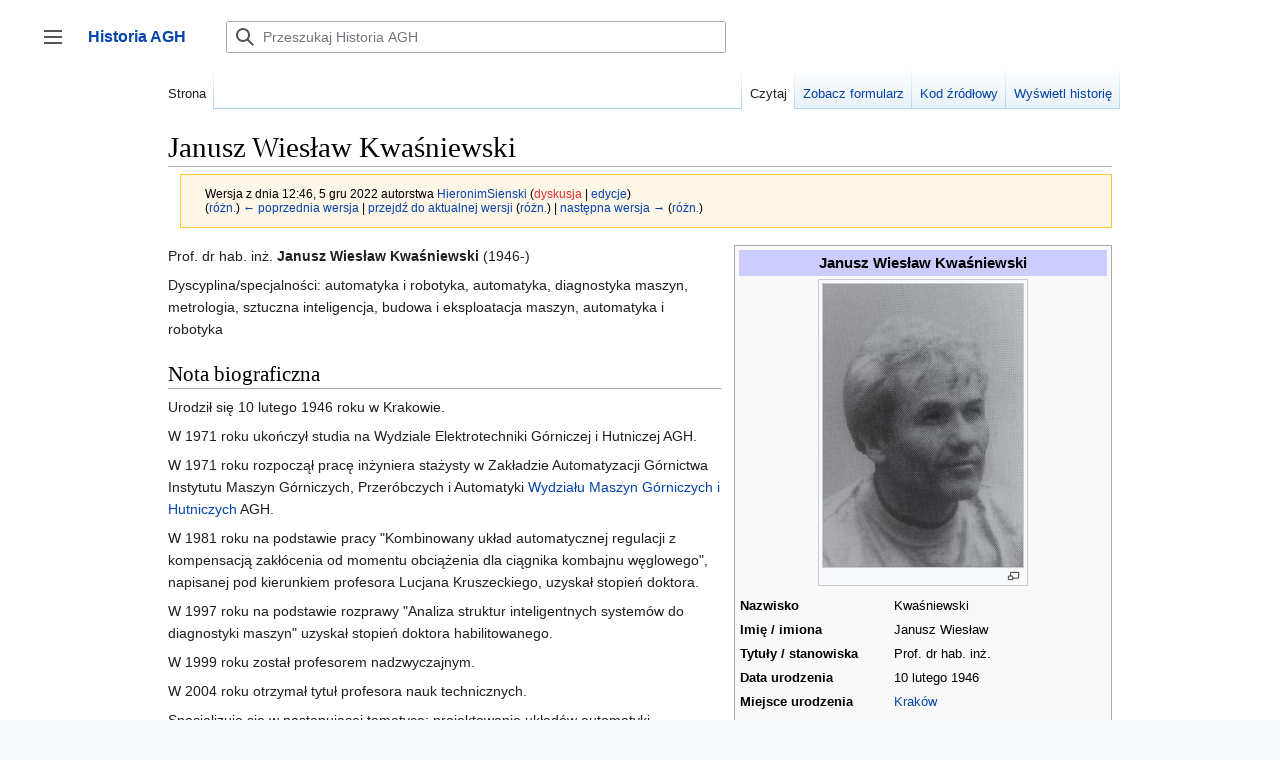

--- FILE ---
content_type: text/html; charset=UTF-8
request_url: https://historia.agh.edu.pl/mediawiki/index.php?title=Janusz_Wies%C5%82aw_Kwa%C5%9Bniewski&oldid=73758
body_size: 34312
content:

<!DOCTYPE html>
<html class="client-nojs" lang="pl" dir="ltr">
<head>
<meta charset="UTF-8"/>
<title>Janusz Wiesław Kwaśniewski – Historia AGH</title>
<script>document.documentElement.className="client-js";RLCONF={"wgBreakFrames":false,"wgSeparatorTransformTable":[",\t."," \t,"],"wgDigitTransformTable":["",""],"wgDefaultDateFormat":"dmy","wgMonthNames":["","styczeń","luty","marzec","kwiecień","maj","czerwiec","lipiec","sierpień","wrzesień","październik","listopad","grudzień"],"wgRequestId":"0591ef6f659614f4d29ee646","wgCSPNonce":false,"wgCanonicalNamespace":"","wgCanonicalSpecialPageName":false,"wgNamespaceNumber":0,"wgPageName":"Janusz_Wiesław_Kwaśniewski","wgTitle":"Janusz Wiesław Kwaśniewski","wgCurRevisionId":80127,"wgRevisionId":73758,"wgArticleId":9104,"wgIsArticle":true,"wgIsRedirect":false,"wgAction":"view","wgUserName":null,"wgUserGroups":["*"],"wgCategories":["Biogramy"],"wgPageContentLanguage":"pl","wgPageContentModel":"wikitext","wgRelevantPageName":"Janusz_Wiesław_Kwaśniewski","wgRelevantArticleId":9104,"wgIsProbablyEditable":false,"wgRelevantPageIsProbablyEditable":false,"wgRestrictionEdit":[],"wgRestrictionMove":[
],"wgPageFormsTargetName":null,"wgPageFormsAutocompleteValues":[],"wgPageFormsAutocompleteOnAllChars":false,"wgPageFormsFieldProperties":[],"wgPageFormsCargoFields":[],"wgPageFormsDependentFields":[],"wgPageFormsCalendarValues":[],"wgPageFormsCalendarParams":[],"wgPageFormsCalendarHTML":null,"wgPageFormsGridValues":[],"wgPageFormsGridParams":[],"wgPageFormsContLangYes":null,"wgPageFormsContLangNo":null,"wgPageFormsContLangMonths":[],"wgPageFormsHeightForMinimizingInstances":800,"wgPageFormsShowOnSelect":[],"wgPageFormsScriptPath":"/mediawiki/extensions/PageForms","edgValues":null,"wgPageFormsEDSettings":null,"wgAmericanDates":false,"sdgDownArrowImage":"/mediawiki/extensions/SemanticDrilldown/skins/down-arrow.png","sdgRightArrowImage":"/mediawiki/extensions/SemanticDrilldown/skins/right-arrow.png","egMapsScriptPath":"/mediawiki/extensions/Maps/","egMapsDebugJS":false,"egMapsAvailableServices":["leaflet","googlemaps3"],"egMapsLeafletLayersApiKeys":{"MapBox":"","MapQuestOpen":"",
"Thunderforest":"","GeoportailFrance":""}};RLSTATE={"skins.vector.user.styles":"ready","site.styles":"ready","user.styles":"ready","skins.vector.user":"ready","user":"ready","user.options":"loading","mediawiki.action.styles":"ready","mediawiki.interface.helpers.styles":"ready","onoi.dataTables.styles":"ready","smw.tableprinter.datatable.styles":"ready","mediawiki.ui.button":"ready","skins.vector.styles":"ready","skins.vector.icons":"ready","mediawiki.ui.icon":"ready","ext.smw.style":"ready","ext.smw.tooltip.styles":"ready"};RLPAGEMODULES=["ext.smw.style","ext.smw.tooltips","smw.entityexaminer","site","mediawiki.page.ready","skins.vector.js","skins.vector.es6","ext.gadget.refToolbar"];</script>
<script>(RLQ=window.RLQ||[]).push(function(){mw.loader.implement("user.options@1i9g4",function($,jQuery,require,module){mw.user.tokens.set({"patrolToken":"+\\","watchToken":"+\\","csrfToken":"+\\"});});});</script>
<link rel="stylesheet" href="/mediawiki/load.php?lang=pl&amp;modules=ext.smw.style%7Cext.smw.tooltip.styles%7Csmw.tableprinter.datatable.styles&amp;only=styles&amp;skin=vector-2022"/>
<link rel="stylesheet" href="/mediawiki/load.php?lang=pl&amp;modules=mediawiki.action.styles%7Cmediawiki.interface.helpers.styles%7Cmediawiki.ui.button%2Cicon%7Conoi.dataTables.styles%7Cskins.vector.icons%2Cstyles&amp;only=styles&amp;skin=vector-2022"/>
<script async="" src="/mediawiki/load.php?lang=pl&amp;modules=startup&amp;only=scripts&amp;raw=1&amp;skin=vector-2022"></script>
<style>#mw-indicator-mw-helplink {display:none;}</style>
<meta name="ResourceLoaderDynamicStyles" content=""/>
<link rel="stylesheet" href="/mediawiki/load.php?lang=pl&amp;modules=site.styles&amp;only=styles&amp;skin=vector-2022"/>
<meta name="generator" content="MediaWiki 1.38.4"/>
<meta name="robots" content="noindex,nofollow"/>
<meta name="format-detection" content="telephone=no"/>
<link rel="alternate" type="application/rdf+xml" title="Janusz Wiesław Kwaśniewski" href="/mediawiki/index.php?title=Specjalna:EksportRDF/Janusz_Wies%C5%82aw_Kwa%C5%9Bniewski&amp;xmlmime=rdf"/>
<link rel="shortcut icon" href="/favicon.ico"/>
<link rel="search" type="application/opensearchdescription+xml" href="/mediawiki/opensearch_desc.php" title="Historia AGH (pl)"/>
<link rel="EditURI" type="application/rsd+xml" href="http://historia.agh.edu.pl/mediawiki/api.php?action=rsd"/>
</head>
<body class="skin-vector skin-vector-search-vue mediawiki ltr sitedir-ltr mw-hide-empty-elt ns-0 ns-subject page-Janusz_Wiesław_Kwaśniewski rootpage-Janusz_Wiesław_Kwaśniewski skin-vector-2022 action-view approvedRevs-noapprovedrev"><div class="mw-page-container">
	<a class="mw-jump-link" href="#content">Przejdź do zawartości</a>
	<div class="mw-page-container-inner ">

<input
	type="checkbox"
	id="mw-sidebar-checkbox"
	class="mw-checkbox-hack-checkbox"
	>

<header class="mw-header">
	<label
		id="mw-sidebar-button"
		class="mw-checkbox-hack-button mw-ui-icon mw-ui-button mw-ui-quiet mw-ui-icon-element"
		for="mw-sidebar-checkbox"
		role="button"
		aria-controls="mw-panel"
		data-event-name="ui.sidebar"
		tabindex="0"
		title="Główne menu">
		Przełącz panel boczny
	</label>
	
<a href="/wiki/Portal_Historia_AGH" class="mw-logo">
	<span class="mw-logo-container">
		<strong class="mw-logo-wordmark">Historia AGH</strong>
	</span>
</a>

	
<div id="p-search" role="search" class="vector-search-box-vue  vector-search-box-collapses  vector-search-box-show-thumbnail vector-search-box-auto-expand-width vector-search-box">
	<div>
		<form action="/mediawiki/index.php" id="searchform"
			class="vector-search-box-form">
			<div id="simpleSearch"
				class="vector-search-box-inner"
				 data-search-loc="header-moved">
				<input class="vector-search-box-input"
					 type="search" name="search" placeholder="Przeszukaj Historia AGH" aria-label="Przeszukaj Historia AGH" autocapitalize="sentences" title="Przeszukaj Historia AGH [f]" accesskey="f" id="searchInput"
				/>
				<input type="hidden" name="title" value="Specjalna:Szukaj"/>
				<input id="mw-searchButton"
					 class="searchButton mw-fallbackSearchButton" type="submit" name="fulltext" title="Szukaj wprowadzonego tekstu w treści stron" value="Szukaj" />
				<input id="searchButton"
					 class="searchButton" type="submit" name="go" title="Przejdź do strony o dokładnie takim tytule, o ile istnieje" value="Przejdź" />
			</div>
		</form>
	</div>
	<a href="/wiki/Specjalna:Szukaj"
	
		
		
		
		class="mw-ui-button mw-ui-quiet mw-ui-icon mw-ui-icon-element mw-ui-icon-wikimedia-search search-toggle">
		<span>Szukaj</span>
	</a>
	
</div>

	<div class="vector-user-links">
	
<nav id="p-personal-more" class="mw-portlet mw-portlet-personal-more vector-menu vector-user-menu-more" aria-labelledby="p-personal-more-label" role="navigation" 
	 >
	<label id="p-personal-more-label" aria-label="" class="vector-menu-heading" aria-hidden="true">
		<span class="vector-menu-heading-label">Linki użytkownika</span>
	</label>
	<div class="vector-menu-content">
		
		<ul class="vector-menu-content-list">
</ul>
		
	</div>
</nav>

	
<nav id="p-personal" class="mw-portlet mw-portlet-personal vector-user-menu vector-user-menu-logged-out vector-menu vector-menu-dropdown" aria-labelledby="p-personal-label" role="navigation"  title="Więcej opcji"
	 >
	<input type="checkbox"
		id="p-personal-checkbox"
		role="button"
		aria-haspopup="true"
		data-event-name="ui.dropdown-p-personal"
		class="vector-menu-checkbox" aria-labelledby="p-personal-label" />
	<label id="p-personal-label" aria-label="" class="vector-menu-heading mw-ui-button mw-ui-quiet mw-ui-icon mw-ui-icon-element mw-ui-icon-wikimedia-ellipsis" aria-hidden="true">
		<span class="vector-menu-heading-label">Narzędzia osobiste</span>
			<span class="vector-menu-checkbox-expanded">rozwinięte</span>
			<span class="vector-menu-checkbox-collapsed">zwinięte</span>
	</label>
	<div class="vector-menu-content">
		<div class="vector-user-menu-create-account"><a href="/mediawiki/index.php?title=Specjalna:Utw%C3%B3rz_konto&amp;returnto=Janusz+Wies%C5%82aw+Kwa%C5%9Bniewski&amp;returntoquery=oldid%3D73758" class="user-links-collapsible-item vector-menu-content-item mw-ui-icon mw-ui-icon-before" title="Zachęcamy do stworzenia konta i zalogowania, ale nie jest to obowiązkowe."><span>Utwórz konto</span></a></div>
<div class="vector-user-menu-login"><a href="/mediawiki/index.php?title=Specjalna:Zaloguj&amp;returnto=Janusz+Wies%C5%82aw+Kwa%C5%9Bniewski&amp;returntoquery=oldid%3D73758" icon="logIn" class="vector-menu-content-item vector-menu-content-item-login mw-ui-icon mw-ui-icon-before mw-ui-icon-wikimedia-logIn" title="Zachęcamy do zalogowania się, choć nie jest to obowiązkowe. [o]" accesskey="o"><span>Zaloguj się</span></a></div>
<div class="vector-user-menu-anon-editor">
	<p>
		Strony dla anonimowych edytorów <a href="/wiki/Pomoc:Pierwsze_kroki" aria-label="Dowiedz się więcej na temat edytowania"><span>dowiedz się więcej</span></a>
	</p>
</div>

		<ul class="vector-menu-content-list"><li id="pt-login" class="mw-list-item"><a href="/mediawiki/index.php?title=Specjalna:Zaloguj&amp;returnto=Janusz+Wies%C5%82aw+Kwa%C5%9Bniewski&amp;returntoquery=oldid%3D73758" title="Zachęcamy do zalogowania się, choć nie jest to obowiązkowe. [o]" accesskey="o"><span>Zaloguj się</span></a></li></ul>
		
	</div>
</nav>

</div>

</header>

<div class="mw-workspace-container">
	<div id="mw-navigation">
		<div id="mw-head">
			<div class="mw-article-toolbar-container">
				<div id="left-navigation">
					
<nav id="p-namespaces" class="mw-portlet mw-portlet-namespaces vector-menu vector-menu-tabs" aria-labelledby="p-namespaces-label" role="navigation" 
	 >
	<label id="p-namespaces-label" aria-label="" class="vector-menu-heading" aria-hidden="true">
		<span class="vector-menu-heading-label">Przestrzenie nazw</span>
	</label>
	<div class="vector-menu-content">
		
		<ul class="vector-menu-content-list"><li id="ca-nstab-main" class="selected mw-list-item"><a href="/wiki/Janusz_Wies%C5%82aw_Kwa%C5%9Bniewski" title="Zobacz stronę treści [c]" accesskey="c"><span>Strona</span></a></li><li id="ca-talk" class="new mw-list-item"><a href="/mediawiki/index.php?title=Dyskusja:Janusz_Wies%C5%82aw_Kwa%C5%9Bniewski&amp;action=edit&amp;redlink=1" rel="discussion" title="Dyskusja o zawartości tej strony (strona nie istnieje) [t]" accesskey="t"><span>Dyskusja</span></a></li></ul>
		
	</div>
</nav>

					
<nav id="p-variants" class="mw-portlet mw-portlet-variants emptyPortlet vector-menu-dropdown-noicon vector-menu vector-menu-dropdown" aria-labelledby="p-variants-label" role="navigation" 
	 >
	<input type="checkbox"
		id="p-variants-checkbox"
		role="button"
		aria-haspopup="true"
		data-event-name="ui.dropdown-p-variants"
		class="vector-menu-checkbox" aria-labelledby="p-variants-label" />
	<label id="p-variants-label" aria-label="Zmień wariant języka" class="vector-menu-heading" aria-hidden="true">
		<span class="vector-menu-heading-label">polski</span>
			<span class="vector-menu-checkbox-expanded">rozwinięte</span>
			<span class="vector-menu-checkbox-collapsed">zwinięte</span>
	</label>
	<div class="vector-menu-content">
		
		<ul class="vector-menu-content-list"></ul>
		
	</div>
</nav>

				</div>
				<div id="right-navigation">
					
<nav id="p-views" class="mw-portlet mw-portlet-views vector-menu vector-menu-tabs" aria-labelledby="p-views-label" role="navigation" 
	 >
	<label id="p-views-label" aria-label="" class="vector-menu-heading" aria-hidden="true">
		<span class="vector-menu-heading-label">Widok</span>
	</label>
	<div class="vector-menu-content">
		
		<ul class="vector-menu-content-list"><li id="ca-view" class="selected mw-list-item"><a href="/wiki/Janusz_Wies%C5%82aw_Kwa%C5%9Bniewski"><span>Czytaj</span></a></li><li id="ca-formedit" class="mw-list-item"><a href="/mediawiki/index.php?title=Janusz_Wies%C5%82aw_Kwa%C5%9Bniewski&amp;action=formedit" title="Edytuj tę stronę przy pomocy formularza [&amp;]" accesskey="&amp;"><span>Zobacz formularz</span></a></li><li id="ca-viewsource" class="mw-list-item"><a href="/mediawiki/index.php?title=Janusz_Wies%C5%82aw_Kwa%C5%9Bniewski&amp;action=edit&amp;oldid=73758" title="Ta strona jest zabezpieczona. Możesz zobaczyć tekst źródłowy. [e]" accesskey="e"><span>Kod źródłowy</span></a></li><li id="ca-history" class="mw-list-item"><a href="/mediawiki/index.php?title=Janusz_Wies%C5%82aw_Kwa%C5%9Bniewski&amp;action=history" title="Starsze wersje tej strony. [h]" accesskey="h"><span>Wyświetl historię</span></a></li></ul>
		
	</div>
</nav>

					
<nav id="p-cactions" class="mw-portlet mw-portlet-cactions emptyPortlet vector-menu-dropdown-noicon vector-menu vector-menu-dropdown" aria-labelledby="p-cactions-label" role="navigation"  title="Więcej opcji"
	 >
	<input type="checkbox"
		id="p-cactions-checkbox"
		role="button"
		aria-haspopup="true"
		data-event-name="ui.dropdown-p-cactions"
		class="vector-menu-checkbox" aria-labelledby="p-cactions-label" />
	<label id="p-cactions-label" aria-label="" class="vector-menu-heading" aria-hidden="true">
		<span class="vector-menu-heading-label">Więcej</span>
			<span class="vector-menu-checkbox-expanded">rozwinięte</span>
			<span class="vector-menu-checkbox-collapsed">zwinięte</span>
	</label>
	<div class="vector-menu-content">
		
		<ul class="vector-menu-content-list"></ul>
		
	</div>
</nav>

				</div>
			</div>
		</div>
		

<div id="mw-panel" class="mw-sidebar">
	
<nav id="p-navigation" class="mw-portlet mw-portlet-navigation vector-menu vector-menu-portal portal" aria-labelledby="p-navigation-label" role="navigation" 
	 >
	<label id="p-navigation-label" aria-label="" class="vector-menu-heading" aria-hidden="true">
		<span class="vector-menu-heading-label">Nawigacja</span>
	</label>
	<div class="vector-menu-content">
		
		<ul class="vector-menu-content-list"><li id="n-Zaloguj-się" class="mw-list-item"><a href="/wiki/Specjalna:Zaloguj"><span>Zaloguj się</span></a></li><li id="n-mainpage-description" class="mw-list-item"><a href="/wiki/Portal_Historia_AGH" icon="home" title="Przejdź na stronę główną [z]" accesskey="z"><span>Strona główna</span></a></li><li id="n-Ostatnie-zmiany" class="mw-list-item"><a href="/wiki/Specjalna:Ostatnie_zmiany"><span>Ostatnie zmiany</span></a></li></ul>
		
	</div>
</nav>

	
	
<nav id="p-Dla_czytelników" class="mw-portlet mw-portlet-Dla_czytelników vector-menu vector-menu-portal portal" aria-labelledby="p-Dla_czytelników-label" role="navigation" 
	 >
	<label id="p-Dla_czytelników-label" aria-label="" class="vector-menu-heading" aria-hidden="true">
		<span class="vector-menu-heading-label">Dla czytelników</span>
	</label>
	<div class="vector-menu-content">
		
		<ul class="vector-menu-content-list"><li id="n-O-Historia-AGH" class="mw-list-item"><a href="/wiki/Historia_AGH:O_Historia_AGH"><span>O Historia AGH</span></a></li><li id="n-Zasady-doboru-źródeł-do-bazy" class="mw-list-item"><a href="/wiki/Zasady_doboru_%C5%BAr%C3%B3de%C5%82_do_bazy"><span>Zasady doboru źródeł do bazy</span></a></li><li id="n-Kontakt" class="mw-list-item"><a href="/wiki/Historia:O_historia"><span>Kontakt</span></a></li><li id="n-Wyszukaj" class="mw-list-item"><a href="/wiki/Specjalna:Szukaj"><span>Wyszukaj</span></a></li></ul>
		
	</div>
</nav>

<nav id="p-tb" class="mw-portlet mw-portlet-tb vector-menu vector-menu-portal portal" aria-labelledby="p-tb-label" role="navigation" 
	 >
	<label id="p-tb-label" aria-label="" class="vector-menu-heading" aria-hidden="true">
		<span class="vector-menu-heading-label">Narzędzia</span>
	</label>
	<div class="vector-menu-content">
		
		<ul class="vector-menu-content-list"><li id="t-whatlinkshere" class="mw-list-item"><a href="/wiki/Specjalna:Linkuj%C4%85ce/Janusz_Wies%C5%82aw_Kwa%C5%9Bniewski" title="Pokaż listę wszystkich stron linkujących do tej strony [j]" accesskey="j"><span>Linkujące</span></a></li><li id="t-recentchangeslinked" class="mw-list-item"><a href="/wiki/Specjalna:Zmiany_w_linkowanych/Janusz_Wies%C5%82aw_Kwa%C5%9Bniewski" rel="nofollow" title="Ostatnie zmiany w stronach, do których ta strona linkuje [k]" accesskey="k"><span>Zmiany w linkowanych</span></a></li><li id="t-specialpages" class="mw-list-item"><a href="/wiki/Specjalna:Strony_specjalne" title="Lista wszystkich stron specjalnych [q]" accesskey="q"><span>Strony specjalne</span></a></li><li id="t-print" class="mw-list-item"><a href="javascript:print();" rel="alternate" title="Wersja do wydruku [p]" accesskey="p"><span>Wersja do druku</span></a></li><li id="t-permalink" class="mw-list-item"><a href="/mediawiki/index.php?title=Janusz_Wies%C5%82aw_Kwa%C5%9Bniewski&amp;oldid=73758" title="Stały link do tej wersji strony"><span>Link do tej wersji</span></a></li><li id="t-info" class="mw-list-item"><a href="/mediawiki/index.php?title=Janusz_Wies%C5%82aw_Kwa%C5%9Bniewski&amp;action=info" title="Więcej informacji na temat tej strony"><span>Informacje o tej stronie</span></a></li><li id="t-smwbrowselink" class="mw-list-item"><a href="/wiki/Specjalna:Przegl%C4%85d/:Janusz-5FWies%C5%82aw-5FKwa%C5%9Bniewski" rel="search"><span>Przeglądaj właściwości</span></a></li><li id="t-cite" class="mw-list-item"><a href="/mediawiki/index.php?title=Specjalna:Cytuj&amp;page=Janusz_Wies%C5%82aw_Kwa%C5%9Bniewski&amp;id=73758&amp;wpFormIdentifier=titleform" title="Informacja o tym jak należy cytować tę stronę"><span>Cytowanie tego artykułu</span></a></li></ul>
		
	</div>
</nav>

	
	
</div>

	</div>
	<div class="mw-table-of-contents-container mw-sticky-header-element">
		
	</div>
	<div class="mw-content-container">
<main id="content" class="mw-body" role="main">
	<a id="top"></a>
	<div id="siteNotice"></div>

	<div class="mw-indicators">
	<div id="mw-indicator-smw-entity-examiner" class="mw-indicator"><div class="smw-entity-examiner smw-indicator-vertical-bar-loader" data-subject="Janusz_Wiesław_Kwaśniewski#0##" data-dir="ltr" data-uselang="" title="Running an examiner in the background"></div></div>
	</div>
	<h1 id="firstHeading" class="firstHeading mw-first-heading">Janusz Wiesław Kwaśniewski</h1>


	<div id="bodyContent" class="vector-body">
			<div id="siteSub" class="noprint">Z Historia AGH</div>
		<div id="contentSub"><div class="mw-revision warningbox"><div id="mw-revision-info">Wersja z dnia 12:46, 5 gru 2022 autorstwa <a href="/wiki/U%C5%BCytkownik:HieronimSienski" class="mw-userlink" title="Użytkownik:HieronimSienski"><bdi>HieronimSienski</bdi></a> <span class="mw-usertoollinks">(<a href="/mediawiki/index.php?title=Dyskusja_u%C5%BCytkownika:HieronimSienski&amp;action=edit&amp;redlink=1" class="new mw-usertoollinks-talk" title="Dyskusja użytkownika:HieronimSienski (strona nie istnieje)">dyskusja</a> | <a href="/wiki/Specjalna:Wk%C5%82ad/HieronimSienski" class="mw-usertoollinks-contribs" title="Specjalna:Wkład/HieronimSienski">edycje</a>)</span></div><div id="mw-revision-nav">(<a href="/mediawiki/index.php?title=Janusz_Wies%C5%82aw_Kwa%C5%9Bniewski&amp;diff=prev&amp;oldid=73758" title="Janusz Wiesław Kwaśniewski">różn.</a>) <a href="/mediawiki/index.php?title=Janusz_Wies%C5%82aw_Kwa%C5%9Bniewski&amp;direction=prev&amp;oldid=73758" title="Janusz Wiesław Kwaśniewski">← poprzednia wersja</a> | <a href="/wiki/Janusz_Wies%C5%82aw_Kwa%C5%9Bniewski" title="Janusz Wiesław Kwaśniewski">przejdź do aktualnej wersji</a> (<a href="/mediawiki/index.php?title=Janusz_Wies%C5%82aw_Kwa%C5%9Bniewski&amp;diff=cur&amp;oldid=73758" title="Janusz Wiesław Kwaśniewski">różn.</a>) | <a href="/mediawiki/index.php?title=Janusz_Wies%C5%82aw_Kwa%C5%9Bniewski&amp;direction=next&amp;oldid=73758" title="Janusz Wiesław Kwaśniewski">następna wersja →</a> (<a href="/mediawiki/index.php?title=Janusz_Wies%C5%82aw_Kwa%C5%9Bniewski&amp;diff=next&amp;oldid=73758" title="Janusz Wiesław Kwaśniewski">różn.</a>)</div></div></div>
		<div id="contentSub2"></div>
		
		<div id="mw-content-text" class="mw-body-content mw-content-ltr" lang="pl" dir="ltr"><div class="mw-parser-output"><table class="infobox" style="width: 30em; font-size: 90%; border: 1px solid #aaaaaa; background-color: #f9f9f9; color: black; margin-bottom: 0.5em; margin-left: 1em; padding: 0.2em; float: right; clear: right; text-align:left;">
<tbody><tr>
<th style="text-align: center; background-color:#ccccff;" colspan="2"><big>Janusz Wiesław Kwaśniewski</big>
</th></tr>
<tr>
<th colspan="2"><div class="center"><div class="thumb tnone"><div class="thumbinner" style="width:202px;"><a href="/wiki/Plik:Janusz_Kwa%C5%9Bniewski.jpg" class="image"><img alt="Janusz Kwaśniewski.jpg" src="/mediawiki/images/6/6a/Janusz_Kwa%C5%9Bniewski.jpg" decoding="async" width="200" height="283" class="thumbimage" /></a>  <div class="thumbcaption"><div class="magnify"><a href="/wiki/Plik:Janusz_Kwa%C5%9Bniewski.jpg" class="internal" title="Powiększ"></a></div></div></div></div></div>
</th></tr>
<tr>
<th>Nazwisko
</th>
<td>Kwaśniewski
</td></tr>
<tr>
<th>Imię / imiona
</th>
<td>Janusz Wiesław
</td></tr>
<tr>
<th>Tytuły / stanowiska
</th>
<td>Prof. dr hab. inż.
</td></tr>
<tr>
<th>Data urodzenia
</th>
<td>10 lutego 1946
</td></tr>
<tr>
<th>Miejsce urodzenia
</th>
<td><a href="/wiki/Krak%C3%B3w" title="Kraków">Kraków</a>
<p><br /> 
</p>
</td></tr>
<tr>
<th>Dyscyplina/specjalności
</th>
<td><a href="/wiki/Automatyka_i_robotyka" title="Automatyka i robotyka">automatyka i robotyka</a>, <a href="/wiki/Automatyka" title="Automatyka">automatyka</a>, <a href="/wiki/Diagnostyka_maszyn" title="Diagnostyka maszyn">diagnostyka maszyn</a>, <a href="/wiki/Metrologia" title="Metrologia">metrologia</a>, <a href="/wiki/Sztuczna_inteligencja" title="Sztuczna inteligencja">sztuczna inteligencja</a>, <a href="/wiki/Budowa_i_eksploatacja_maszyn" title="Budowa i eksploatacja maszyn">budowa i eksploatacja maszyn</a>, <a href="/wiki/Automatyka_i_robotyka" title="Automatyka i robotyka">automatyka i robotyka</a>
</td></tr>
<tr>
<th>Wydział
</th>
<td><a href="/wiki/Wydzia%C5%82_In%C5%BCynierii_Mechanicznej_i_Robotyki" title="Wydział Inżynierii Mechanicznej i Robotyki">Wydział Inżynierii Mechanicznej i Robotyki</a>
<p><br /> 
</p>
</td></tr>
<tr>
<th>Odznaczenia i nagrody
</th>
<td><a href="/wiki/Medal_Komisji_Edukacji_Narodowej" title="Medal Komisji Edukacji Narodowej">Medal Komisji Edukacji Narodowej</a>
</td></tr>
<tr>
<th colspan="2">
</th></tr></tbody></table>
<p>Prof. dr hab. inż. <b>Janusz Wiesław Kwaśniewski</b> (1946-)  
</p><p>Dyscyplina/specjalności: automatyka i robotyka, automatyka, diagnostyka maszyn, metrologia, sztuczna inteligencja, budowa i eksploatacja maszyn, automatyka i robotyka 
</p>
<h2><span class="mw-headline" id="Nota_biograficzna">Nota biograficzna</span></h2>
<p>Urodził się 10 lutego 1946 roku w Krakowie.
</p><p>W 1971 roku ukończył studia na Wydziale Elektrotechniki Górniczej i Hutniczej AGH.
</p><p>W 1971 roku rozpoczął pracę inżyniera stażysty w Zakładzie Automatyzacji Górnictwa Instytutu Maszyn Górniczych, Przeróbczych i Automatyki  <a href="/wiki/Wydzia%C5%82_Maszyn_G%C3%B3rniczych_i_Hutniczych" title="Wydział Maszyn Górniczych i Hutniczych">Wydziału Maszyn Górniczych i Hutniczych</a> AGH.
</p><p>W 1981 roku na podstawie pracy "Kombinowany układ automatycznej regulacji z kompensacją zakłócenia od momentu obciążenia dla ciągnika kombajnu węglowego", napisanej pod kierunkiem profesora Lucjana Kruszeckiego, uzyskał stopień doktora.
</p><p>W 1997 roku na podstawie rozprawy "Analiza struktur inteligentnych systemów do diagnostyki maszyn" uzyskał stopień doktora habilitowanego.
</p><p>W 1999 roku został profesorem nadzwyczajnym.
</p><p>W 2004 roku otrzymał tytuł profesora nauk technicznych.
</p><p>Specjalizuje się w następującej tematyce: projektowanie układów automatyki, modelowanie i badania symulacyjne elementów i układów automatyki, teorii sterowania.
</p><p>Autor około 170 publikacji i 9 patentów.
</p><p>Promotor 7 prac doktorskich.
</p><p>Kierownik kilku projektów badawczych.
</p><p>Członek Naczelnej Organizacji Technicznej, IASTED, sekretarz naukowy konferencji ICCC.
</p>
<h4><span class="mw-headline" id="Odznaczenia_i_nagrody">Odznaczenia i nagrody</span></h4>
<p><a href="/wiki/Medal_Komisji_Edukacji_Narodowej" title="Medal Komisji Edukacji Narodowej">Medal Komisji Edukacji Narodowej</a>, Złota Odznaka "Zasłużony dla Rozwoju Województwa Nowosądeckiego", Odznaka "Zasłużony dla Wydziału"
</p>
<h4><span class="mw-headline" id="Bibliografia_publikacji">Bibliografia publikacji</span></h4>
<p><a rel="nofollow" class="external free" href="https://bpp.agh.edu.pl/autor/kwasniewski-janusz-wieslaw-02459">https://bpp.agh.edu.pl/autor/kwasniewski-janusz-wieslaw-02459</a>
</p>
<h2><span id=".C5.B9r.C3.B3d.C5.82a_do_biogramu"></span><span class="mw-headline" id="Źródła_do_biogramu">Źródła do biogramu</span></h2>
<h4><span id="Ksi.C4.85.C5.BCki"></span><span class="mw-headline" id="Książki">Książki</span></h4>
<ul><li>Kronika i spis absolwentów Akademii Górniczo-Hutniczej im. Stanisława Staszica 1919-1979. T. 3. Pion elektromechaniczny i Wydziały Politechniczne. Kraków 1979, s. 134</li>
<li>Pracownicy naukowo-dydaktyczni WIMIR&#160;: 1952-2002 50-lecie Wydziału. Red. W. P. Kowalski&#160;; oprac. M. Banaś, K. Kołodziejczyk, T. Zacharz. Kraków 2002, s. 154-155, [foto]</li>
<li>[Skład Osobowy AGH … 1971/72]. Kraków 1973, s. 117</li>
<li>Wielka Księga 85-lecia Akademii Górniczo-Hutniczej. [Oprac.] zespół aut. K. Pikoń (red. naczelny), A. Sokołowska (dyrektor projektu), K. Pikoń. Gliwice 2004, s. 190, [foto]</li></ul>
<p><i><b><span style="color:red;">stan na dzień 5.12.2022</span></b></i>
</p>
<!-- 
NewPP limit report
Cached time: 20260117103442
Cache expiry: 86400
Reduced expiry: false
Complications: []
[SMW] In‐text annotation parser time: 0 seconds
CPU time usage: 0.090 seconds
Real time usage: 0.128 seconds
Preprocessor visited node count: 139/1000000
Post‐expand include size: 2162/2097152 bytes
Template argument size: 610/2097152 bytes
Highest expansion depth: 5/100
Expensive parser function count: 0/100
Unstrip recursion depth: 0/20
Unstrip post‐expand size: 0/5000000 bytes
-->
<!--
Transclusion expansion time report (%,ms,calls,template)
100.00%   61.580      1 Szablon:Infobox_scientist
100.00%   61.580      1 -total
-->

<!-- Saved in RevisionOutputCache with key historia:rcache:73758:dateformat=default and timestamp 20260117103442 and revision id 73758.
 -->
</div>
<div class="printfooter">Źródło: „<a dir="ltr" href="http://historia.agh.edu.pl/mediawiki/index.php?title=Janusz_Wiesław_Kwaśniewski&amp;oldid=73758">http://historia.agh.edu.pl/mediawiki/index.php?title=Janusz_Wiesław_Kwaśniewski&amp;oldid=73758</a>”</div></div>
		<div id="catlinks" class="catlinks" data-mw="interface"><div id="mw-normal-catlinks" class="mw-normal-catlinks"><a href="/wiki/Specjalna:Kategorie" title="Specjalna:Kategorie">Kategoria</a>: <ul><li><a href="/wiki/Kategoria:Biogramy" title="Kategoria:Biogramy">Biogramy</a></li></ul></div></div>
	</div>


</main>

	</div> 
</div> 

<div class="mw-workspace-container mw-footer-container">
	<div class="mw-content-container">
		
<footer id="footer" class="mw-footer" role="contentinfo" >
	<ul id="footer-info">
	<li id="footer-info-lastmod"> Tę stronę ostatnio edytowano 5 gru 2022, 12:46.</li>
</ul>

	<ul id="footer-places">
	<li id="footer-places-privacy"><a href="/wiki/Historia_AGH:Polityka_prywatno%C5%9Bci" title="Historia AGH:Polityka prywatności">Polityka prywatności</a></li>
	<li id="footer-places-about"><a href="/wiki/Historia_AGH:O_Historia_AGH" title="Historia AGH:O Historia AGH">O Historia AGH</a></li>
	<li id="footer-places-disclaimer"><a href="/wiki/Historia_AGH:Informacje_prawne" title="Historia AGH:Informacje prawne">Informacje prawne</a></li>
</ul>

	<ul id="footer-icons" class="noprint">
	<li id="footer-poweredbyico"><a href="https://www.mediawiki.org/"><img src="/mediawiki/resources/assets/poweredby_mediawiki_88x31.png" alt="Powered by MediaWiki" srcset="/mediawiki/resources/assets/poweredby_mediawiki_132x47.png 1.5x, /mediawiki/resources/assets/poweredby_mediawiki_176x62.png 2x" width="88" height="31" loading="lazy"/></a><a href="https://www.semantic-mediawiki.org/wiki/Semantic_MediaWiki"><img src="[data-uri]" alt="Powered by Semantic MediaWiki" class="smw-footer" width="88" height="31" loading="lazy"/></a></li>
</ul>

</footer>

	</div>
</div>
	</div> 
</div> 

<script>(RLQ=window.RLQ||[]).push(function(){mw.config.set({"wgPageParseReport":{"smw":{"limitreport-intext-parsertime":0.033},"limitreport":{"cputime":"0.090","walltime":"0.128","ppvisitednodes":{"value":139,"limit":1000000},"postexpandincludesize":{"value":2162,"limit":2097152},"templateargumentsize":{"value":610,"limit":2097152},"expansiondepth":{"value":5,"limit":100},"expensivefunctioncount":{"value":0,"limit":100},"unstrip-depth":{"value":0,"limit":20},"unstrip-size":{"value":0,"limit":5000000},"timingprofile":["100.00%   61.580      1 Szablon:Infobox_scientist","100.00%   61.580      1 -total"]},"cachereport":{"timestamp":"20260117103442","ttl":86400,"transientcontent":false}}});mw.config.set({"wgBackendResponseTime":569});});</script>
</body>
</html>